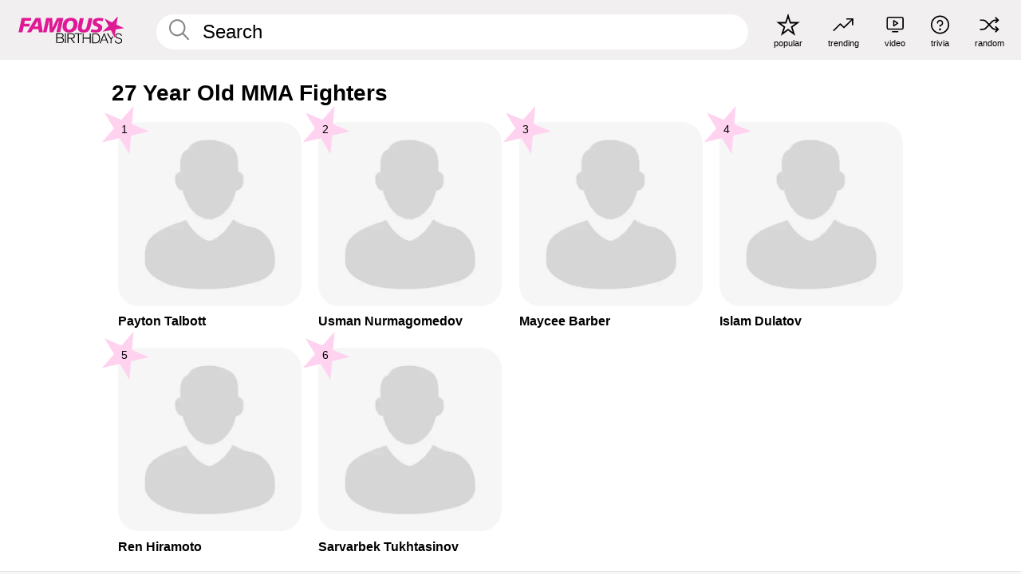

--- FILE ---
content_type: text/html; charset=UTF-8
request_url: https://www.famousbirthdays.com/age/profession/mmafighter-27.html
body_size: 5487
content:
<!DOCTYPE html>
<html lang= "en">
  <head>
    <meta charset="utf-8">
    
    <link rel="preconnect" href="https://a.pub.network/" crossorigin />
    <link rel="preconnect" href="https://d.pub.network/" crossorigin />
    
    
    
    
    <meta name="viewport" content="width=device-width, initial-scale=1">
        <title>27 Year Old MMA Fighters | Famous Birthdays</title>
        <meta name="description" content="Discover the most famous 27 year old MMA Fighters including Payton Talbott, Usman Nurmagomedov, Maycee Barber, Islam Dulatov, Ren Hiramoto, and many more.">

    <link rel="icon" href="/favicon.ico" sizes="any">
    <link rel="icon" href="/favicon.svg?3" type="image/svg+xml">
    <link rel="icon" href="/favicon-32.png?3" sizes="32x32" type="image/png">
    <link rel="apple-touch-icon" href="https://www.famousbirthdays.com/apple-touch-icon.png">

    
    <script type="application/ld+json"> {
    "@context": "https://schema.org",
    "@graph": [
        {
            "@type": "Organization",
            "@id": "https://www.famousbirthdays.com/#organization",
            "name": "Famous Birthdays",
            "url": "https://www.famousbirthdays.com/",
            "logo": {
                "@type": "ImageObject",
                "url": "https://www.famousbirthdays.com/apple-touch-icon.png",
                "width": 180,
                "height": 180
            },
            "sameAs": [
                "https://www.instagram.com/famousbirthdays",
                "https://www.tiktok.com/@famousbirthdays",
                "https://twitter.com/famousbirthdays",
                "https://www.youtube.com/@famousbirthdays"
            ]
        },
        {
            "@type": "WebSite",
            "@id": "https://www.famousbirthdays.com/#website",
            "url": "https://www.famousbirthdays.com/",
            "name": "Famous Birthdays",
            "inLanguage": "en",
            "publisher": {
                "@id": "https://www.famousbirthdays.com/#organization"
            }
        }
    ]
} </script>

    <link rel="manifest" href="/manifest.json">

        <style id="critical-universal">
      :root{--colorWhite:#fff;--colorBlack:#000;--colorPink:#df1995;--colorWhitePink:#ffe5f5;--colorLightPink:#ffd2ef;--colorGrey:#f1efef;--colorDarkerGrey:#868686}*,*::before,*::after{box-sizing:border-box}html,body{margin:0;padding:0}html{font-size:4.1026vw}body{font-family:Helvetica,sans-serif;background:var(--colorWhite);color:var(--colorBlack);width:100%;font-size:1.6rem;line-height:1.2;-webkit-font-smoothing:antialiased;-moz-osx-font-smoothing:grayscale}img,picture{display:block;max-width:100%;height:auto}main{display:block;max-width:1600px;margin:0 auto;padding:5.5rem 0 1.25rem}a{color:var(--colorPink);text-decoration:none}h1 a,h2 a,h3 a,h4 a,h5 a{color:var(--colorBlack);text-decoration:none}p{margin:0}.type-36-b{font-size:1.75rem;line-height:1.05;font-weight:700;letter-spacing:-.01em}.type-34{font-size:1.75rem;line-height:100%;font-weight:700;letter-spacing:-.0625em}.type-28{font-size:1.75rem;line-height:1;font-weight:700}.type-24-26,.type-24-26-small{font-size:1.5rem;line-height:1.1}.type-16-18{font-size:1rem;line-height:1;font-weight:700}.type-16-18-small{font-size:1rem;line-height:1.1;font-weight:700}.type-20-24{font-size:1.25rem;line-height:1.2}.type-14-16{font-size:.875rem;line-height:.9}.type-36{font-size:2rem;line-height:.9;font-weight:700}.site-header{background-color:var(--colorGrey);padding:1.125rem 1rem;display:flex;align-items:center;justify-content:space-between;position:fixed;width:100%;box-sizing:border-box;z-index:3}.site-header__home{margin-right:1rem;width:2.625rem}.site-header__logo{display:none;height:3.5rem}.site-header__logo svg{display:block;width:9.625rem;height:2.5rem}.site-header__logo-mobile{display:flex;width:2.875rem;height:2.875rem;color:var(--colorPink)}.site-header__logo-mobile svg{display:block;width:2.875rem;height:2.875rem}.site-navigation{align-items:center;flex-basis:23.125rem;justify-content:space-between;display:none}.site-navigation a{margin-left:2.25rem;color:var(--colorBlack);text-decoration:none;text-transform:lowercase}.site-navigation a svg{margin:0 auto;display:block;max-width:100%;max-height:100%;fill:transparent}.site-navigation a svg.icon--popular{width:2.125rem;height:2.125rem}.site-navigation a svg.icon--trending{width:1.8125rem;height:1.125rem}.site-navigation a svg.icon--qa{width:1.5625rem;height:1.4375rem}.site-navigation a svg.icon--trivia{width:1.6875rem;height:1.6875rem}.site-navigation a svg.icon--random{width:1.75rem;height:1.4375rem}.site-navigation a span{margin-top:.125rem;display:none;text-align:center;font-size:.75rem;line-height:1.1;white-space:nowrap}.site-navigation a .site-navigation__icon{margin:0;display:flex;height:2.25rem;justify-content:center;align-items:center}.search{display:flex;width:100%;padding:0;position:relative}.search fieldset{margin:0;padding:0;border:0;width:100%;display:flex;position:relative;height:2.75rem}.search fieldset input{display:flex;width:100%;padding:.5rem 0 .5rem 1.125rem;box-sizing:border-box;border-radius:1.875rem;color:var(--colorBlack);border:.125rem solid var(--colorWhite);background-color:var(--colorWhite);appearance:none}.search fieldset input.search-bar{height:3.125rem;line-height:3.125rem;padding-top:0;padding-bottom:0}.search fieldset input::-webkit-search-decoration,.search fieldset input::-webkit-search-cancel-button,.search fieldset input::-webkit-search-results-button,.search fieldset input::-webkit-search-results-decoration{display:none!important}.search-button{margin:0;padding:0;border:0;background:none;position:absolute;right:1.125rem;top:50%;transform:translateY(-50%);cursor:pointer;color:var(--colorDarkerGrey)}.search-button svg{display:block;width:1.125rem;height:1.125rem}.search-suggestions{display:none}.side-paddings{padding:0 1rem}.columns-2,.columns-3{display:grid;grid-template-columns:1fr;grid-gap:1rem}.section-row{margin-bottom:3rem}.section-row>h1{padding-inline:1rem}.sr-only{position:absolute!important;width:1px!important;height:1px!important;padding:0!important;margin:-1px!important;overflow:hidden!important;clip:rect(0,0,0,0)!important;white-space:nowrap!important;border:0!important}@media(min-width:768px){html{font-size:1.1111vw}body{font-size:1.5rem}main{padding-bottom:2.25rem;min-height:calc(100vh - 13.25rem);box-sizing:border-box}.type-24-26,.type-24-26-small{font-size:2rem}.type-16-18{font-size:1.125rem;line-height:1.2}.type-16-18-small{font-size:1.125rem}.type-20-24{font-size:1.5rem}.type-14-16{font-size:1rem;line-height:1.1}.site-header{padding:.875rem 1.5rem}.site-header__home{margin-right:2.625rem;flex-basis:9.6666875rem;width:9.625rem}.site-header__logo{display:flex;align-items:center}.site-header__logo-mobile{display:none}.site-navigation{display:flex}.site-navigation a span{display:block}.search fieldset input{width:100%;padding:.75rem 0 .75rem 1.25rem}.search-button svg{width:1.8125rem;height:1.8125rem}.layout--is-medium-narrow{padding-left:4.5rem;padding-right:4.5rem}.layout--is-narrow{padding-left:8.875rem;padding-right:8.875rem}.side-paddings{padding:0 1.5rem}.columns-2{grid-template-columns:repeat(2,1fr);grid-column-gap:1.5rem}.columns-3{grid-template-columns:repeat(3,1fr);grid-column-gap:1.5rem}.section-row{margin-bottom:1.5rem}}@media(min-width:1600px){html{font-size:16px}}.tiles{margin-bottom:1rem;display:grid;grid-template-columns:repeat(2,1fr);row-gap:1rem}.tiles--gap-Y{column-gap:1rem}.tile{width:100%;position:relative;display:block;text-decoration:none;color:var(--colorBlack)}.tile p{margin:0}.tile p:first-of-type{margin-bottom:.25rem}.tile__picture{margin-bottom:.75rem;border-radius:1.875rem;overflow:hidden;max-width:100%;aspect-ratio:1 / 1}.profile-video-thumbnail{aspect-ratio:16/9}.tile__picture picture,.tile__picture img{display:block;width:100%;height:100%;object-fit:cover;object-position:center}.tile:nth-child(7){display:none}.tile__item{min-width:0}.tile__star-ranking{position:absolute;top:-.85rem;left:-.85rem;color:var(--colorLightPink)}.tile__star-ranking svg{display:block;width:3.25rem;height:3.25rem}.tile__star-ranking span{color:var(--colorBlack);position:absolute;top:50%;left:50%;transform:translate(-66%,-50%)}.tiles-module{padding:0 1rem}.tiles-module h2{margin:0 0 1rem 0}.tiles-module--no-paddings{padding:0}.tiles-module--capitalized h2,.tiles-module--capitalized h1{text-transform:uppercase}@media(min-width:768px){.tiles{grid-template-columns:repeat(6,1fr);row-gap:1.5rem}.tiles--gap-Y{column-gap:1.5rem}.tile:nth-child(7){display:block}.tile__star-ranking{display:block;top:-1.5rem;left:-1.5rem}.tile__star-ranking svg{width:4.375rem;height:4.375rem}.tiles-module{padding:0 1.5rem}}</style>
        <link rel="preload" href="/static/css/combined.min.css?v506" as="style" onload="this.onload=null;this.rel='stylesheet'">
    <noscript><link rel="stylesheet" href="/static/css/combined.min.css?v506"></noscript>

  

        
          <link rel="canonical" href="https://www.famousbirthdays.com/age/profession/mmafighter-27.html"/>
    
          <script data-cfasync="false" type="text/javascript">
    var freestar = freestar || {};
    freestar.queue = freestar.queue || [];
    freestar.config = freestar.config || {};
    freestar.config.enabled_slots = [];
    freestar.initCallback = function () { (freestar.config.enabled_slots.length === 0) ? freestar.initCallbackCalled = false : freestar.newAdSlots(freestar.config.enabled_slots) }
</script>
<script>
var useSSL="https:"==document.location.protocol</script>
    
     
    


    
  </head>
  <body>
    <div class="site-header">
  <a href="/" class="site-header__home" aria-label="To Famous Birthdays homepage">
    <span class="site-header__logo">
      <svg class="icon icon--logo-fb">
        <use xlink:href="/static/fonts/famous-icons.svg#icon-logo-fb"></use>
      </svg>
    </span>
    <span class="site-header__logo-mobile">
      <svg class="icon icon--logo-fb-mobile">
        <use xlink:href="/static/fonts/famous-icons.svg#icon-logo-fb-mobile"></use>
      </svg>
    </span>
  </a>
  <form id="fb_search" class="search  " role="form" name="fb_search" action="/search" method="post">
	<fieldset>
	    <input autocomplete="off" id="main-search" type="search" name="q" placeholder=" Search " class="type-24-26 search-bar"  aria-label="Enter Celebrity or Date" maxlength="80"  data-dark_theme="0" >
	    <div class="search-button">
	      <svg class="icon icon--search">
	        <use xlink:href="/static/fonts/famous-icons.svg#icon-search"></use>
	      </svg>
	    </div>  
	    <button type="submit" class="search-submit" aria-label="Search"></button>
	    <ul  id="autocomplete-suggestions"  class="autocomplete-suggestions search-suggestions " ></ul>
	    
	</fieldset>
</form>



  <div class="site-navigation">
    <a href="/most-popular-people.html" title="popular">
      <span class="site-navigation__icon">
        <svg class="icon icon--popular">
          <use xlink:href="/static/fonts/famous-icons.svg#icon-popular"></use>
        </svg>
      </span>
      <span>popular</span>
    </a>
    <a href="/trending" title="trending">
      <span class="site-navigation__icon">
        <svg class="icon icon--trending">
          <use xlink:href="/static/fonts/famous-icons.svg#icon-trending"></use>
        </svg>
      </span>
      <span>trending</span>
    </a>

        <a href="/video" title="video">
      <span class="site-navigation__icon">
        <svg class="icon icon--qa">
          <use xlink:href="/static/fonts/famous-icons.svg#icon-qa"></use>
        </svg>
      </span>
      <span>video</span>
    </a>
        <a href="/trivia" title="trivia">
      <span class="site-navigation__icon">
        <svg class="icon icon--trivia">
          <use xlink:href="/static/fonts/famous-icons.svg#icon-trivia"></use>
        </svg>
      </span>
      <span>trivia</span>
    </a>
    <a id="random-person" href="#" title="random" class="random-person">
      <span class="site-navigation__icon">
        <svg class="icon icon--random">
          <use xlink:href="/static/fonts/famous-icons.svg#icon-random"></use>
        </svg>
      </span>
      <span>random</span>
    </a>
  </div>
</div>
    <main class=" layout--is-narrow ">
       
<h2 class="type-30-32 list-title">27 Year Old MMA Fighters</h2>

		
					<div class="section-row section-row--with-top-margin section-half-bottom">
	
	<div class="tiles-module grid-item-aspect-1-1">
		<div class="tiles tiles--columns-4 tiles--gap-Y">
		<div class="tile__item">
		<a class="tile" href="https://www.famousbirthdays.com/people/payton-talbott.html">
		    <div class="tile__picture">
		        <img src="https://www.famousbirthdays.com/faces/default-thumbnail.jpg" srcset="https://www.famousbirthdays.com/faces/default-thumbnail.jpg 190w, https://www.famousbirthdays.com/faces/default-medium.jpg 250w, https://www.famousbirthdays.com/faces/default-large.jpg 300w" sizes="(max-width: 767px) 50vw, (max-width: 1023px) 20vw, 300px" width="190" height="190" alt="Payton Talbott" >
		      </div>
				    <p class="type-16-18-small">						Payton Talbott
					</p>

					
				    									    
				    				    <p class="tile__star-ranking type-16-1">
				        <svg class="icon icon--star-ranking">
				          <use xlink:href="/static/fonts/famous-icons.svg#icon-star-ranking"></use>
				        </svg>
				        <span>1</span>
				    </p>
				    				  </a>
			</div>
		
		
		
	
	
	
	

			
	<div class="tile__item">
		<a class="tile" href="https://www.famousbirthdays.com/people/usman-nurmagomedov.html">
		    <div class="tile__picture">
		        <img src="https://www.famousbirthdays.com/faces/default-thumbnail.jpg" srcset="https://www.famousbirthdays.com/faces/default-thumbnail.jpg 190w, https://www.famousbirthdays.com/faces/default-medium.jpg 250w, https://www.famousbirthdays.com/faces/default-large.jpg 300w" sizes="(max-width: 767px) 50vw, (max-width: 1023px) 20vw, 300px" width="190" height="190" alt="Usman Nurmagomedov" >
		      </div>
				    <p class="type-16-18-small">						Usman Nurmagomedov
					</p>

					
				    									    
				    				    <p class="tile__star-ranking type-16-1">
				        <svg class="icon icon--star-ranking">
				          <use xlink:href="/static/fonts/famous-icons.svg#icon-star-ranking"></use>
				        </svg>
				        <span>2</span>
				    </p>
				    				  </a>
			</div>
		
		
		
	
	
	
	

			
	<div class="tile__item">
		<a class="tile" href="https://www.famousbirthdays.com/people/maycee-barber.html">
		    <div class="tile__picture">
		        <img src="https://www.famousbirthdays.com/faces/default-thumbnail.jpg" srcset="https://www.famousbirthdays.com/faces/default-thumbnail.jpg 190w, https://www.famousbirthdays.com/faces/default-medium.jpg 250w, https://www.famousbirthdays.com/faces/default-large.jpg 300w" sizes="(max-width: 767px) 50vw, (max-width: 1023px) 20vw, 300px" width="190" height="190" alt="Maycee Barber" >
		      </div>
				    <p class="type-16-18-small">						Maycee Barber
					</p>

					
				    									    
				    				    <p class="tile__star-ranking type-16-1">
				        <svg class="icon icon--star-ranking">
				          <use xlink:href="/static/fonts/famous-icons.svg#icon-star-ranking"></use>
				        </svg>
				        <span>3</span>
				    </p>
				    				  </a>
			</div>
		
		
		
	
	
	
	

			
	<div class="tile__item">
		<a class="tile" href="https://www.famousbirthdays.com/people/islam-dulatov.html">
		    <div class="tile__picture">
		        <img src="https://www.famousbirthdays.com/faces/default-thumbnail.jpg" srcset="https://www.famousbirthdays.com/faces/default-thumbnail.jpg 190w, https://www.famousbirthdays.com/faces/default-medium.jpg 250w, https://www.famousbirthdays.com/faces/default-large.jpg 300w" sizes="(max-width: 767px) 50vw, (max-width: 1023px) 20vw, 300px" width="190" height="190" alt="Islam Dulatov" >
		      </div>
				    <p class="type-16-18-small">						Islam Dulatov
					</p>

					
				    									    
				    				    <p class="tile__star-ranking type-16-1">
				        <svg class="icon icon--star-ranking">
				          <use xlink:href="/static/fonts/famous-icons.svg#icon-star-ranking"></use>
				        </svg>
				        <span>4</span>
				    </p>
				    				  </a>
			</div>
		
		
		
	
	
	
	

			
	<div class="tile__item">
		<a class="tile" href="https://www.famousbirthdays.com/people/ren-hiramoto.html">
		    <div class="tile__picture">
		        <img src="https://www.famousbirthdays.com/faces/default-thumbnail.jpg" srcset="https://www.famousbirthdays.com/faces/default-thumbnail.jpg 190w, https://www.famousbirthdays.com/faces/default-medium.jpg 250w, https://www.famousbirthdays.com/faces/default-large.jpg 300w" sizes="(max-width: 767px) 50vw, (max-width: 1023px) 20vw, 300px" width="190" height="190" alt="Ren Hiramoto"  loading="lazy" decoding="async" >
		      </div>
				    <p class="type-16-18-small">						Ren Hiramoto
					</p>

					
				    									    
				    				    <p class="tile__star-ranking type-16-1">
				        <svg class="icon icon--star-ranking">
				          <use xlink:href="/static/fonts/famous-icons.svg#icon-star-ranking"></use>
				        </svg>
				        <span>5</span>
				    </p>
				    				  </a>
			</div>
		
		
		
	
	
	
	

			
	<div class="tile__item">
		<a class="tile" href="https://www.famousbirthdays.com/people/sarvarbek-tukhtasinov.html">
		    <div class="tile__picture">
		        <img src="https://www.famousbirthdays.com/faces/default-thumbnail.jpg" srcset="https://www.famousbirthdays.com/faces/default-thumbnail.jpg 190w, https://www.famousbirthdays.com/faces/default-medium.jpg 250w, https://www.famousbirthdays.com/faces/default-large.jpg 300w" sizes="(max-width: 767px) 50vw, (max-width: 1023px) 20vw, 300px" width="190" height="190" alt="Sarvarbek Tukhtasinov"  loading="lazy" decoding="async" >
		      </div>
				    <p class="type-16-18-small">						Sarvarbek Tukhtasinov
					</p>

					
				    									    
				    				    <p class="tile__star-ranking type-16-1">
				        <svg class="icon icon--star-ranking">
				          <use xlink:href="/static/fonts/famous-icons.svg#icon-star-ranking"></use>
				        </svg>
				        <span>6</span>
				    </p>
				    				  </a>
			</div>
		
		
		
	
	
	
	

			</div>
	</div>
</div>	 

<div class="section-row section-half-bottom">
	  	<div class="banners side-paddings">
		<div align="center" data-freestar-ad="__300x250 __970x90" id="famousbirthdays_leaderboard">
  <script data-cfasync="false" type="text/javascript">
    freestar.config.enabled_slots.push({ placementName: "famousbirthdays_leaderboard", slotId: "famousbirthdays_leaderboard" });
  </script>
</div>



	</div>
	</div>

	
	
			

			<div class="section-row modifierSize section-row--size-0">
		<div class="bottom-buttons">
												<a href="/age/27.html" class="text-rounded-button "  >
						<div class="text-rounded-button__content-wrapper">
						<p class="text-rounded-button__heading">27 Year Olds</p>
					<svg class="icon icon--arrow-right">
						<use xlink:href="/static/fonts/famous-icons.svg#icon-arrow-right"></use>
						</svg>
						</div>
					</a>
																<a href="/profession/mmafighter.html" class="text-rounded-button "  >
						<div class="text-rounded-button__content-wrapper">
						<p class="text-rounded-button__heading">Top MMA Fighters</p>
					<svg class="icon icon--arrow-right">
						<use xlink:href="/static/fonts/famous-icons.svg#icon-arrow-right"></use>
						</svg>
						</div>
					</a>
																							</div>
	</div>
		
		


              <div class="banners">
        <div align="center" data-freestar-ad="__300x250 __970x90" id="famousbirthdays_incontent_3">
  <script data-cfasync="false" type="text/javascript">
    freestar.config.enabled_slots.push({ placementName: "famousbirthdays_incontent_3", slotId: "famousbirthdays_incontent_3" });
  </script>
</div>



      </div>
          </main>
    <div class="site-footer">
      <div class="site-footer__row">
        <a class="site-footer__row__left site-footer__logo" href="/" aria-label="Home">
          <svg class="icon icon--logo-fb">
            <use xlink:href="/static/fonts/famous-icons.svg#icon-logo-fb"></use>
          </svg>
        </a>
        <div class="site-footer__row__right site-footer__icons">
          <ul class="site-footer__social">
                        <li>
              <a href="https://instagram.com/famousbirthdays" target="_blank" rel="noopener" aria-label="Famous Birthdays on Instagram">
                <svg class="icon icon--instagram">
                  <use xlink:href="/static/fonts/famous-icons.svg#icon-instagram"></use>
                </svg>
              </a>
            </li>
             

                        <li>
              <a href="https://www.tiktok.com/@famousbirthdays" target="_blank" rel="noopener" aria-label="Famous Birthdays on TikTok">
                <svg class="icon icon--tiktok">
                  <use xlink:href="/static/fonts/famous-icons.svg#icon-tiktok"></use>
                </svg>
              </a>
            </li>
             

                        <li>
              <a href="https://twitter.com/famousbirthdays" target="_blank" rel="noopener" aria-label="Famous Birthdays on Twitter">
                <svg class="icon icon--twitter">
                  <use xlink:href="/static/fonts/famous-icons.svg#icon-twitter"></use>
                </svg>
              </a>
            </li>
            
                        <li>
              <a href="https://www.youtube.com/@famousbirthdays" target="_blank" rel="noopener" aria-label="Famous Birthdays on YouTube">
                <svg class="icon icon--youtube">
                  <use xlink:href="/static/fonts/famous-icons.svg#icon-youtube"></use>
                </svg>
              </a>
            </li>
             
          </ul>
          <ul class="site-footer__apps">
                                    <li>
              <a href="https://itunes.apple.com/us/app/famous-birthdays-celebrity/id646707938" target="_blank" rel="noopener" aria-label="Famous Birthdays in the App store">
                <svg class="icon icon--app-store">
                                      <use xlink:href="/static/fonts/famous-icons.svg#icon-app-store"></use>
                                  </svg>
              </a>
              
            </li>
             
                                    <li>
              <a href="https://play.google.com/store/apps/details?id=com.famousbirthdays" target="_blank" rel="noopener" aria-label="Famous Birthdays in the Play store">
                <svg class="icon icon--play-store">
                  <use xlink:href="/static/fonts/famous-icons.svg#icon-play-store"></use>
                </svg>
              </a>
              </li>
               
            
          </ul>
          <ul class="site-footer__languages">
            
            
                        <li>
              <a href="https://es.famousbirthdays.com" target="_blank" rel="noopener" title="Spanish" aria-label="Spanish">
                <svg class="icon icon--flag-spain">
                  <use xlink:href="/static/fonts/famous-icons.svg#icon-flag-spain"></use>
                </svg>
              </a>
            </li>
            
                        <li>
              <a href="https://pt.famousbirthdays.com" target="_blank" rel="noopener" title="Portuguese" aria-label="Portuguese">
                <svg class="icon icon--flag-portugal">
                  <use xlink:href="/static/fonts/famous-icons.svg#icon-flag-portugal"></use>
                </svg>
              </a>
            </li>
                              
                        <li>
              <a href="https://fr.famousbirthdays.com" target="_blank" rel="noopener" title="French" aria-label="French">
                <svg class="icon icon--flag-france">
                  <use xlink:href="/static/fonts/famous-icons.svg#icon-flag-france"></use>
                </svg>
              </a>
            </li>
            
                        <li>
              <a href="https://it.famousbirthdays.com" target="_blank" rel="noopener" title="Italian" aria-label="Italian">
                <svg class="icon icon--flag-italy">
                  <use xlink:href="/static/fonts/famous-icons.svg#icon-flag-italy"></use>
                </svg>
              </a>
            </li>
            
                        <li>
              <a href="https://de.famousbirthdays.com" target="_blank" rel="noopener" title="German" aria-label="German">
                <svg class="icon icon--flag-germany">
                  <use xlink:href="/static/fonts/famous-icons.svg#icon-flag-germany"></use>
                </svg>
              </a>
            </li>
                        
          </ul>
        </div>
      </div>
      <div class="site-footer__row site-footer__bottom">
        <div class="site-footer__row__left">
          <ul class="site-footer__navigation">
            <li><a href="/about/" class="type-14-16">About</a></li>
            <li><a href="/contact/" class="type-14-16">Contact</a></li>
            <li><a href="/privacy/" class="type-14-16">Privacy</a></li>
            <li><a href="/terms/" class="type-14-16">Terms</a></li>
          </ul>
        </div>
        <div class="site-footer__row__right site-footer__copyright">
          <p class="type-12">
            © FamousBirthdays.com - use subject to the practices disclosed in our privacy policy                  <button id="pmLink">Privacy Manager</button>
                
                      </p>
          
        </div>
      </div>
    </div>

    
    <form name="random" id="random-form" method="post" action="/random"></form>
    <script src="/static/js/main.min.js?v506" defer></script>

        <div class="adspot-sticky" id="sticky-ad">

    </div>
      

    

    
 
    <script src="https://a.pub.network/famousbirthdays-com/pubfig.min.js" data-cfasync="false" async></script>

    
    <script data-cfasync="false">
    (function(){function runProbe(){var b=document.createElement('div');b.className='ad ads banner-ad ad-container';b.style.cssText='position:absolute;left:-9999px;top:-9999px;height:1px;width:1px;';document.documentElement.appendChild(b);requestAnimationFrame(function(){var blocked=getComputedStyle(b).display==='none';b.remove();if(blocked)window.__fsNeedsRecovery=true;});}if('requestIdleCallback' in window){requestIdleCallback(runProbe,{timeout:2000});}else{setTimeout(runProbe,2000);}})();
    </script>

    
    <script data-cfasync="false">
    (function(){function loadRecovery(){if(!window.__fsNeedsRecovery)return;if(window.__fsRecoveryStarted)return;window.__fsRecoveryStarted=true;cleanup();var s=document.createElement('script');s.src='/static/js/freestar-recovery.min.js';s.defer=true;document.head.appendChild(s);}function cleanup(){['scroll','click','keydown'].forEach(function(e){window.removeEventListener(e,onInteract,{capture:true,passive:true});});if(idleId)window.cancelIdleCallback&&window.cancelIdleCallback(idleId);clearTimeout(fallbackId);}var idleId,fallbackId;function onInteract(){loadRecovery();}['scroll','click','keydown'].forEach(function(e){window.addEventListener(e,onInteract,{capture:true,passive:true,once:true});});if('requestIdleCallback' in window){idleId=requestIdleCallback(loadRecovery,{timeout:2000});}else{setTimeout(loadRecovery,2000);}fallbackId=setTimeout(loadRecovery,7000);})();
    </script>

  </body>
</html>

--- FILE ---
content_type: text/plain;charset=UTF-8
request_url: https://c.pub.network/v2/c
body_size: -114
content:
677fb473-5326-41a6-928e-a93ee98d146f

--- FILE ---
content_type: text/plain;charset=UTF-8
request_url: https://c.pub.network/v2/c
body_size: -269
content:
c5337b0f-ac72-4b44-b8fb-35b700fa85e4